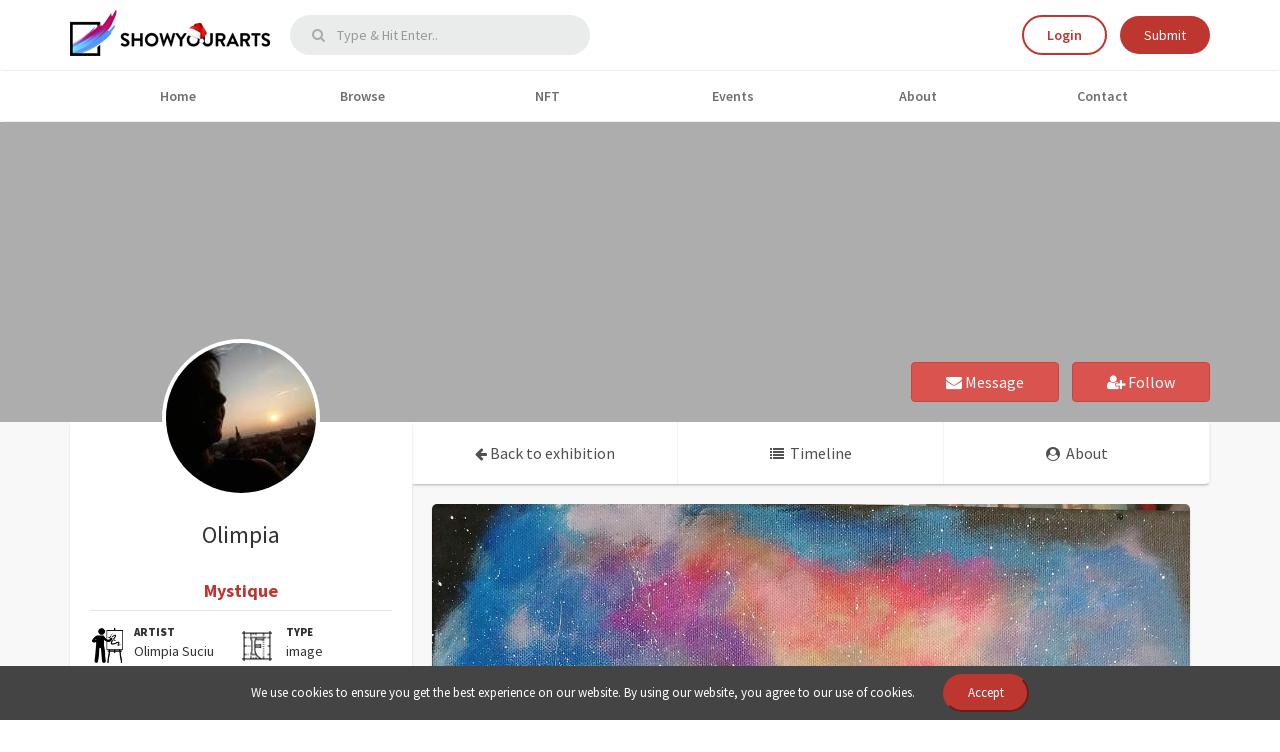

--- FILE ---
content_type: text/html; charset=UTF-8
request_url: https://www.showyourarts.com/Olimpia/gallery/Olimpia-gallery/gallery-item/Mystique/32159
body_size: 7688
content:
<!DOCTYPE html>
<html class="ls-top-navbar" lang="en-US" >
<head>
  <meta http-equiv="content-type" content="text/html; charset=utf-8" />	
  <title>Mystique by Olimpia</title>
    <meta property="og:title" content="Mystique by Olimpia">
     <meta property="og:description" content="Mystique">
     <meta property="og:type" content="website">
  <meta property="og:url" content="http://www.showyourarts.com/Olimpia/gallery/Olimpia-gallery/gallery-item/Mystique/32159">
  <meta property="og:image" content="http://www.showyourarts.com/media/gallery/9614/image/IMG_20210506_121835.jpg">
  <meta property="og:site_name" content="ShowYourArts">		
    <link href="https://fonts.googleapis.com/css?family=Source+Sans+Pro:300,300i,400,400i,600,600i,700,900" rel="stylesheet">
	<link rel="stylesheet" href="https://stackpath.bootstrapcdn.com/bootstrap/3.4.1/css/bootstrap.min.css" integrity="sha384-HSMxcRTRxnN+Bdg0JdbxYKrThecOKuH5zCYotlSAcp1+c8xmyTe9GYg1l9a69psu" crossorigin="anonymous"> 
    <link rel="stylesheet" href="/assets/site/css/font-awesome.min.css">
    <link rel="stylesheet" href="/assets/site/css/font-icons.min.css" type="text/css" />
    
        	<link rel="stylesheet" href="/assets/site/css/profile.css" />
        
    <link rel="stylesheet" href="/assets/site/css/common.css" />
    
    	<link rel="shortcut icon" href="/assets/site/images/favicon.png">
	<script type="text/javascript" src="/assets/main/js/jquery-3.5.1.min.js"></script>
	<script type="text/javascript" src="/assets/main/js/jquery-3.3.0-migrate.js"></script>       
	<script type="text/javascript" src="/assets/main/js/plugins.js"></script>
	         
	<meta name="viewport" content="width=device-width, height=device-height, initial-scale=1, maximum-scale=1" />
	<meta name="google-site-verification" content="4Ys-y17dL5pzrQ-PSEMfELdr6sLL8sPpRyzEXv4t4FI" />
  <meta name="google-site-verification" content="Y0khFPzJy8OiTU26y0D5PdCL2BsLyfKyjxe1FVJGbGw" />	
<meta name="p:domain_verify" content="51c698e1f6fde74f5c9e55cb9522740f"/>		
	<!--[if lt IE 9]>
		<script src="https://css3-mediaqueries-js.googlecode.com/svn/trunk/css3-mediaqueries.js"></script>
	<![endif]-->
	
<script>
  (function(i,s,o,g,r,a,m){i['GoogleAnalyticsObject']=r;i[r]=i[r]||function(){
  (i[r].q=i[r].q||[]).push(arguments)},i[r].l=1*new Date();a=s.createElement(o),
  m=s.getElementsByTagName(o)[0];a.async=1;a.src=g;m.parentNode.insertBefore(a,m)
  })(window,document,'script','//www.google-analytics.com/analytics.js','ga');
  ga('create', 'UA-58049905-1', 'auto');
  ga('require', 'linkid', 'linkid.js');
  ga('send', 'pageview');
</script>

<!-- Google tag (gtag.js) -->
<script async src="https://www.googletagmanager.com/gtag/js?id=G-B179QR1DP1"></script>
<script>
  window.dataLayer = window.dataLayer || [];
  function gtag(){dataLayer.push(arguments);}
  gtag('js', new Date());

  gtag('config', 'G-B179QR1DP1');
</script>

     
<!-- Piwik -->
    <script type="text/javascript">
    var _paq = _paq || [];
    /* tracker methods like "setCustomDimension" should be called before "trackPageView" */
    _paq.push(['trackPageView']);
    _paq.push(['enableLinkTracking']);
    (function() {
      var u="https://analytics.showyourarts.com/";
      _paq.push(['setTrackerUrl', u+'piwik.php']);
      _paq.push(['setSiteId', '1']);
      var d=document, g=d.createElement('script'), s=d.getElementsByTagName('script')[0];
      g.type='text/javascript'; g.async=true; g.defer=true; g.src=u+'piwik.js'; s.parentNode.insertBefore(g,s);
    })();
    </script>
    <!-- End Matomo Code -->
         
<script type="text/javascript"  src="/js/toolbox.js"></script>
     
<style>
.fb_iframe_widget span { height:26px!important;}    
</style>	

 
<script data-ad-client="ca-pub-5183010490817814" async src="https://pagead2.googlesyndication.com/pagead/js/adsbygoogle.js"></script>       
</head>
<body class="stretched no-transition">
<div id="fb-root"></div>
<script>(function(d, s, id) {
  var js, fjs = d.getElementsByTagName(s)[0];
  if (d.getElementById(id)) return;
  js = d.createElement(s); js.id = id;
  js.src = "//connect.facebook.net/en_US/sdk.js#xfbml=1&version=v2.3";
  fjs.parentNode.insertBefore(js, fjs);
}(document, 'script', 'facebook-jssdk'));</script>  
	
	<div class="clearfix">
	                                                              
    <style>
    .navbaricons{float:left!important;}
    .navbar-right{float:right!important;}
</style>
<div class="navbar navbar-main navbar-primary top-nav" role="navigation">
    <div class="container mobile-container">
        <div class="navbar-header" style="margin-left:0px;margin-right:0px">
            <!--<a class="navbar-brand" href="/"><img src="/assets/site/images/showyourarts-logo.png" alt="Showyourarts"></a>-->
            <a class="navbar-brand" href="/"><img src="/assets/site/images/logo-xmas.png" alt="Showyourarts"></a>
            <form action="/search/" method="get" autocomplete="off">
                <div class="input-group search-navigation hidden-xs" id="top-search">
                 <span class="input-group-btn">
                 <button class="btn btn-default" type="button"><i class="fa fa-search"></i></button>
                 </span>
                    <input type="text" name="q" class="form-control"  value="" placeholder="Type &amp; Hit Enter.." autofocus>
                </div>
            </form>

            <button type="button" class="navbar-toggle collapsed" data-toggle="collapse" data-target="#main-nav">
                <span class="sr-only">Toggle navigation</span>
                <span class="icon-bar"></span>
                <span class="icon-bar"></span>
                <span class="icon-bar"></span>
            </button>


                            <div class="navigation_buttons">
                    <a href="/login" class="btn btn-outline">Login</a>
                    <a href="/join" class="btn btn-main">Submit</a>
                </div>
            

        </div>
    </div>
</div>

<div class="navbar navbar-main navbar-primary sub-nav" role="navigation" style="min-height: 0px;">
    <div class="container mobile-container">

        <!-- Collect the nav links, forms, and other content for toggling -->
        <div class="collapse navbar-collapse" id="main-nav">
            <form action="/search/" method="get" autocomplete="off">
                <div class="seaarch_mobile">
                    <div class="input-group search-navigation">
                        <span class="input-group-btn">
                        <button class="btn btn-default" type="button"><i class="fa fa-search"></i></button>
                        </span>
                        <input type="text" name="q" value = "" class="form-control" placeholder="Search">
                    </div>
                </div>
            </form>
            <ul class="nav navbar-nav home-navbar">
                <li><a href="/" >Home </a></li>
                <li><a href="/browse/art" >Browse </a></li>
                <li><a href="/nft?referer=main" target="blank">NFT</a></li>                         
                <li><a href="/events" >Events </a></li>       
                <li class="mobile-none"><a href="/about" >About </a></li>
                <li><a href="/contact">Contact </a></li>
                            </ul>
        </div>
    </div>
</div>
     


						<section id="content" style="height:auto;background:#f8f8f8;">
            	<div class="profile_cover" style="background-image:url('/banner/11561/')">
                                                         
                                 
					<div class="container" style="position:relative; height:300px;">
				                            <span class="headerbutts">      
                                <a href="/messages/send/to/11561" class="btn btn-danger button_cover messagebutton" ><i class="fa fa-envelope"></i> Message</a>

								                                <a class="btn btn-danger button_cover messagebutton" href="/follow/f/u/11561">
                                  <i class="fa fa-user-plus"></i>
                                  Follow
                                  </a>
                                 						</span>
											</div>
				</div>
                										           <div class="container time-line-content individual-content" >
	
					<div class="left_part">
					<div class="profile_details">               
                                    <img src="/logos/11561/profile_150.jpg" alt=" image" class="profile_image">                  	<a class="fancybox" href="/logos/11561/profile.jpg" data-fancybox-group="profile" title=""></a>
                                                               
							 
							<a style="all:unset;cursor:pointer;" href="/Olimpia"><h3>Olimpia</h3></a>


				




 			
										
                            					<div class="section_timeline">							
                       <div class="section_type single_gallery"><strong>Mystique</strong>
                   		</div>
         <ul class="list-unstyled profile-about margin-none image-description">
                                <li class="padding-v-5">
                                
                                    <div class="row">
                                        <div class="col-sm-4"><strong><img src="/assets/site/images/artist_icon.png" width="35px"/></strong>
                                        </div>
                                        <div class="col-sm-8 pl-0 fs-14"><span class="label_image">Artist</span>Olimpia Suciu </div>
                                    </div>
                                </li>
                                <li class="padding-v-5">
                                    <div class="row">
                                        <div class="col-sm-4"><strong><img src="/assets/site/images/type_icon.png" width="30px"/></strong>
                                        </div>
                                        <div class="col-sm-8 pl-0 fs-14"><span class="label_image">Type</span>image</div>
                                    </div>
                                </li>
                                                                <li class="padding-v-5">
                                    <div class="row">
                                        <div class="col-sm-4"><img src="/assets/site/images/dimension_icon.png" width="30px" />
                                        </div>
                                        <div class="col-sm-8 pl-0 fs-14"><span class="label_image">Dimensions</span>55/38 cm</div>
                                    </div>
                                </li>
                                                                 
                            </ul>
                        </div>
                                                                        
                        <div class="section_type"></div>   
                        <div class="mobile-disable">
                          <h4><strong>Like & Favorite</strong></h4>                  
                        <h4><a onclick="like(32159);" title="Like" style="cursor:pointer;" class="like_click neutralliked" id="like_icon_32159">     
                		<i class="fa fa-heart" style="font-size: 27px;"></i></a>&nbsp;&nbsp;<i id="like_bubble_32159" class="section_type single_gallery">5</i>&nbsp;&nbsp;&nbsp;&nbsp;&nbsp;&nbsp;
                        <a onclick="favorite(32159)" title="favorite" style="cursor:pointer;" class="favorite neutral" id="favorite_icon_32159">
                        <i class="fa fa-star" style="font-size: 27px;"></i></a></h4>
             
                         </div>
               
               <div class="socialsizeuser"> 
                <h4><strong>Share Work On Social Media</strong></h4>            
                       
                <a title="" data-placement="top" data-toggle="tooltip" class="social-icon si-borderless si-facebook fb-share-button"  onclick='window.open ("http://www.facebook.com/sharer/sharer.php?u=/Olimpia/gallery/Olimpia gallery/gallery-item/Mystique/32159&title=Mystique", "popup", "width=500, height=700");' data-original-title="Facebook" target="blank">
                    <i class="icon-facebook"></i>
                    
                </a>
                <a title="" data-placement="top" data-toggle="tooltip" class="social-icon si-borderless si-twitter" onclick='window.open ("https://twitter.com/intent/tweet?text=Mystique http://www.showyourarts.com//Olimpia/gallery/Olimpia gallery/gallery-item/Mystique/32159", "popup", "width=500, height=700");' data-original-title="Twitter" data-dnt="true" target="blank">
                    <i class="icon-twitter"></i>
                      
                </a>                                                           
                <a title="" data-placement="top" data-toggle="tooltip" class="social-icon si-borderless si-gplus g-plus" onclick='window.open ("https://plus.google.com/share?url=/Olimpia/gallery/Olimpia gallery/gallery-item/Mystique/32159", "popup", "width=500, height=700");'  data-original-title="Google Plus" target="blank">
                    <i class="icon-gplus"></i>
                    
                </a>
                <a title="" data-placement="top" data-toggle="tooltip" class="social-icon si-borderless si-email3" href="mailto:?subject=Mystique&amp;body=Check out this image at http://www.showyourarts.com/Olimpia/gallery/Olimpia gallery/gallery-item/Mystique/32159" data-original-title="Email" target="blank">
                    <i class="icon-email3"></i>
                    
                </a>                 
          
        </div>  
                       
                        <br>
                    </div>
                                                           
                                                       
                        
         			                      <div class="profile_details">

                        <div class="section_timeline">
                            <div class="section_type">More from Olimpia</div>
                            <div class="timeline-added-images">
                             
          <a href="/Olimpia/gallery/Olimpia-gallery/gallery-item/Connection/32160"><img src="/media/gallery/9614/image/power_animal_120.jpg" alt="Connection" width="32%" height="75" style="margin-top:5px; padding:5px;"/></a>
        
          <a href="/Olimpia/gallery/Olimpia-gallery/gallery-item/Eye/32162"><img src="/media/gallery/9614/image/eye_120.jpg" alt="Eye" width="32%" height="75" style="margin-top:5px; padding:5px;"/></a>
        
          <a href="/Olimpia/gallery/Olimpia-gallery/gallery-item/Dancing/32161"><img src="/media/gallery/9614/image/girl_dancing_120.jpg" alt="Dancing" width="32%" height="75" style="margin-top:5px; padding:5px;"/></a>
       
                            </div>
                        </div>
                    </div> 
                                       
                    
       <!--            <div class="comments_pannel mobile-show">

                        <form method="post">
                            <input type="hidden" value="docomment" name="todo">
                            <div class="textarea2">
                                <textarea required="" rows="2" class="input-normal2" placeholder="Write a comment..." name="comment_text"></textarea>
                            </div>
                            <button class="btn btn-primary right2" type="submit">Submit Comment</button>
                        </form>
                    </div>
                    -->  
                </div>
			<div class="right_part">
            					<ul class="cover-nav">						
					 <li><a href="/Olimpia/gallery/Olimpia-gallery/9614"><i class="fa fa-arrow-left" aria-hidden="true"></i><span>Back to exhibition</span></a></li>
                     <!--<li><a href="/Olimpia"><i class="fa fa-image"></i> <span>Gallery</span></a></li>-->
                     <li><a href="/Olimpia"><i class="fa fa-list"></i> <span>Timeline</span></a></li>                     
                     <li><a href="/Olimpia/about" class="active-menu"><i class="fa fa-user-circle"></i> <span> About </span>   </a></li>
                    </ul>
                    
                    <div class="mobile_gallery_user" style="margin-bottom:0px;">                     
                                              <img src="/logos/11561/profile_150.jpg" alt=" image" class="">                                                             
                      <a style="all:unset;cursor:pointer;" href="/Olimpia"><h3>@Olimpia </h3></a>                      
                    </div>
  					<div class="mobile_gallery_user"  style="margin-bottom:0px;">                                                                               
                      <h3><span>Mystique</span></h3>                      
                    </div>
  
  <div class="single_image_container">
                        
                  <div class="single_image_content">
                <img src="/media/gallery/9614/image/IMG_20210506_121835.jpg" alt="image" class="img-responsive">                                                                                                         
          </div>
              
         

			<div style="float:right;" class="mobile-show">                                                                                                                         
	                    <h4><a onclick="like(32159);" title="Like" style="cursor:pointer;" class="like_click " id="like_iconm_32159">     
    			        <i class="fa fa-heart" style="font-size: 27px;"></i></a>5&nbsp;&nbsp;
                	    <a onclick="favorite(32159)" title="favorite" style="cursor:pointer;" class="favorite " id="favorite_iconm_32159">
                    	<i class="fa fa-star" style="font-size: 27px;"></i></a></h4>
            </div>
     <div class="comments_pannel">
      <form method="post">
          <input type="hidden" value="docomment" name="todo">
            <div class="textarea2">
                <textarea required="" rows="2" class="input-normal2" placeholder="Write a comment..." name="comment_text"></textarea>
            </div>             
            <button class="btn btn-primary right2" type="submit">Submit Comment</button>
            <input type="hidden" name="_token" value=9e8cdac1600b027456ecbef914b409d9e2759dca4198aea2aa7180c61ff4fb41>	</form>
       </div>
       <div id="comments">
                   </div>
                     	</div>
              </div>
            </div>
            <br>
            <br>
            <br>
            <br>
            <br>
        </section>









  

<script type="text/javascript">
    $("#demo").on("hide.bs.collapse", function(){
        $(".btn_desc").html('Show more');
    });
    $("#demo").on("show.bs.collapse", function(){
        $(".btn_desc").html('Show less');
    });
</script>
<script src="/assets/user/js/infinite-scroll.pkgd.js"></script> <!-- to verify should be only in ($this->page =="gallery" || $this->page == "community" || $this->page =="events" || $this->page =="myfeed")  -->
<script type="text/javascript" src="/assets/user/js/masonry.pkgd.js" ></script>

    <script type="text/javascript">
        $(window).load(function(){
            // Main content container
            var $container = $('.grid');

            function getPenPath() {
                var slug = ;
                var ct = this.loadCount;
                // var slug = nextPenSlugs[ this.loadCount ];
                if(ct < slug) {
                    return "/index/moregalleryitem/gid/"+9614                }
                return null;

            }

            var msnry = new Masonry( '.grid', {
                // Masonry options...
                itemSelector: '.item',
            });

            // init Infinite Scroll
            var infScroll = new InfiniteScroll( '.grid', {
                // Infinite Scroll options...
                path: getPenPath,
                append: '.item',
                outlayer: msnry,
                status: '.page-load-status',
                history: false,
            });
        });
    </script>

       
 <footer class="kilimanjaro_area">
            <!-- Top Footer Area Start -->
            <div class="foo_top_header_one section_padding_100_70">
               <div class="container">
                  <div class="row">
                     <div class="col-12 col-md-6 col-lg-3">
                        <div class="kilimanjaro_part">
                           <h5>About Us</h5>
                           <p>Showyourarts is a virtual platform that helps artists publish their art work for free using innovative tools.
                             Showyourarts lets you expose your arts via the Web, a virtual world platform and our mobile application. </p>
                             <p>It offers you a 3D virtual gallery that you can personnalize and allows you to display your art works through an intuitive interface.</p>
                        </div>
                     </div>

                      <div class="col-12 col-md-6 col-lg-3">
                          <div class="kilimanjaro_part">
                              <h5>Useful links</h5>
                              <ul class="kilimanjaro_links">
                                  <li><a href="https://blog.showyourarts.com/" target="blank"><i class="fa fa-angle-right" aria-hidden="true"></i>Blog</a></li>
                                  <li><a href="/events"><i class="fa fa-angle-right" aria-hidden="true"></i>Events</a></li>
                                  <li><a href="/contact"><i class="fa fa-angle-right" aria-hidden="true"></i>Contact us</a></li>
                                  <li><a href="/about"><i class="fa fa-angle-right" aria-hidden="true"></i>About</a></li>
                                  <li><a href="/login"><i class="fa fa-angle-right" aria-hidden="true"></i>Login</a></li>
                                  <li><a href="/terms"><i class="fa fa-angle-right" aria-hidden="true"></i>Terms and condition</a></li>
                                  <li><a href="/privacy"><i class="fa fa-angle-right" aria-hidden="true"></i>Privacy policy</a></li>
                              </ul>
                          </div>
                      </div>

                    <div class="col-12 col-md-6 col-lg-3">
                        <div class="kilimanjaro_part">
                           <h5>Filter Tags</h5>
                           <ul class=" kilimanjaro_widget">
                              <li><a href="/hashtag/art">Art</a></li>
                              <li><a href="/hashtag/acrylic">Acrylic</a></li>
                              <li><a href="/hashtag/nature">Nature</a></li>
                              <li><a href="/hashtag/oil">Oil</a></li>
                              <li><a href="/hashtag/nude">Nude</a></li>
                              <li><a href="/hashtag/lake">Lake</a></li>
                           </ul>
                        </div>
                     </div>

                     
                     
                       <div class="col-12 col-md-6 col-lg-3">
                           <div class="kilimanjaro_part">
                               <h5 style="margin-bottom:15px;">Subscribe to our newsletter</h5>
                                  <!-- Begin Mailchimp Signup Form -->
                                  <link href="//cdn-images.mailchimp.com/embedcode/classic-10_7_dtp.css" rel="stylesheet" type="text/css">
                                  <style type="text/css">
                                  	#mc_embed_signup{background:transparent; clear:left; font:14px; }
                                    #mc_embed_signup input[type=email]{color:#000;width:100%;}
                                    .newsbutton{background-color:transparent;margin-top:15px;border: 1px solid #333;border-radius: 6px;color: #888;display: inline-block;font-size: 13px;margin-bottom: 3px;padding: 7px 12px;}
                                  	#mc-embedded-subscribe, #mc_embed_signup div.response{margin-left:0px;width:100%;}
                                  </style>
                                  <div id="mc_embed_signup">
                                  <form action="https://showyourarts.us4.list-manage.com/subscribe/post?u=eb0be4cc9d355652914b95e72&amp;id=5184ca556c" method="post" id="mc-embedded-subscribe-form" name="mc-embedded-subscribe-form" class="validate" target="_blank" novalidate>
                                      <div id="mc_embed_signup_scroll">
                                  	
                                  <div class="mc-field-group">
                                  	<label for="mce-EMAIL">Email Address  <span class="asterisk">*</span>
                                  </label>
                                  	<input type="email" value="" name="EMAIL" class="required email" id="mce-EMAIL">
                                  </div>
                                  	<div id="mce-responses">
                                  		<div class="response" id="mce-error-response" style="display:none"></div>
                                  		<div class="response" id="mce-success-response" style="display:none"></div>
                                  	</div>    <!-- real people should not fill this in and expect good things - do not remove this or risk form bot signups-->
                                      <div style="position: absolute; left: -5000px;" aria-hidden="true"><input type="text" name="b_eb0be4cc9d355652914b95e72_5184ca556c" tabindex="-1" value=""></div>
                                          <div class="optionalParent">
                                              <div>
                                                  <input type="submit" value="Subscribe" name="subscribe" id="mc-embedded-subscribe" class="newsbutton">
                                              </div>
                                          </div>
                                      </div>
                                  </form>
                                  </div>
                                  <script type='text/javascript' src='//s3.amazonaws.com/downloads.mailchimp.com/js/mc-validate.js'></script><script type='text/javascript'>(function($) {window.fnames = new Array(); window.ftypes = new Array();fnames[0]='EMAIL';ftypes[0]='email';fnames[1]='FNAME';ftypes[1]='text';fnames[2]='LNAME';ftypes[2]='text';fnames[3]='ADDRESS';ftypes[3]='address';fnames[4]='PHONE';ftypes[4]='phone';fnames[5]='BIRTHDAY';ftypes[5]='birthday';}(jQuery));var $mcj = jQuery.noConflict(true);</script>
                                  <!--End mc_embed_signup-->
                           </div>
                           <div class="kilimanjaro_part">
                               <h5>Social Links</h5>
                               <ul class="kilimanjaro_social_links">
                                   <li><a href="https://www.facebook.com/showyourarts" target="_blank"><i class="fa fa-facebook" aria-hidden="true"></i> Facebook</a></li>
                                   <li><a href="https://www.twitter.com/showyourarts" target="_blank"><i class="fa fa-twitter" aria-hidden="true"></i> Twitter</a></li>
                                   <li><a href="https://www.instagram.com/showurarts/" target="_blank"><i class="fa fa-instagram" aria-hidden="true"></i> Intagram</a></li>
                                   <li><a href="https://www.linkedin.com/company/showyourarts-com" target="_blank"><i class="fa fa-linkedin" aria-hidden="true"></i> Linkedin</a></li>
                               </ul>
                           </div>
                        </div>
                     </div>
                  </div>
               </div>
            </div>                   
                     

<div class=" kilimanjaro_bottom_header_one section_padding_15 text-center">
               <div class="container">
                  <div class="row">
                     <div class="col-12">
                        <p>© All Rights Reserved by <a href="#">showyourarts.com</a>
                        <br> <a href="https://www.htsoftwares.com/" target="_blank">Developed by HTSoftwares.com</a>
                        </p>
                     </div>
                  </div>
               </div>
            <!--</div>-->
         </footer>
      </div>
      
    <div class="cookies-banner hidden">
           We use cookies to ensure you get the best experience on our website. By using our website, you agree to our use of cookies.
      <button>Accept</button>
    </div>        
      
<!--<div id="copyrights">
	<div class="container clearfix">
		<div class="col_half">
			Showyourarts.com | All rights reserved<br>
			<div class="copyright-links"><a href="/terms">Terms and condition</a> / <a href="/privacy">Privacy policy</a></div>
		</div>
		<div class="col_half col_last tright">
			<div class="fright clearfix">
       <a href="http://www.htsoftwares.com/" target="_blank">Developed by HTSoftwares.com</a> 
<a href="https://seal.beyondsecurity.com/vulnerability-scanner-verification/www.showyourarts.com" target="blank" rel="nofollow"><img src="https://seal.beyondsecurity.com/verification-images/www.showyourarts.com/vulnerability-scanner-2.gif" alt="Website Security Test" border="0" /></a>        
			</div>
		</div>
	</div>
</div><!-- #copyrights end -->
<!-- #footer end -->
<!-- #wrapper end -->




<div id="gotoTop" class="icon-angle-up"></div>    

 
<script>
$( function() {
	$('[data-toggle="tooltip"]').tooltip({container: 'body'});
	$('#primary-menu-trigger,#overlay-menu-close').click(function() {
		$( '#primary-menu > ul, #primary-menu > div > ul' ).toggleClass("show");
		return false;
	});
} );
</script>               
    
      
<script>

$('.top-search').click(function(e){
  if($('body').hasClass('top-search-open')){
    $('body').removeClass('top-search-open');
  }else {
    $('body').addClass('top-search-open');
    $('.search-input').focus();
  }
});
</script> 
    <script type="text/javascript" src="/assets/site/js/common.js"></script>
</body>
</html>        

--- FILE ---
content_type: text/html; charset=utf-8
request_url: https://www.google.com/recaptcha/api2/aframe
body_size: 268
content:
<!DOCTYPE HTML><html><head><meta http-equiv="content-type" content="text/html; charset=UTF-8"></head><body><script nonce="0FrBtRlpCoKbaUjIYMQ5ZQ">/** Anti-fraud and anti-abuse applications only. See google.com/recaptcha */ try{var clients={'sodar':'https://pagead2.googlesyndication.com/pagead/sodar?'};window.addEventListener("message",function(a){try{if(a.source===window.parent){var b=JSON.parse(a.data);var c=clients[b['id']];if(c){var d=document.createElement('img');d.src=c+b['params']+'&rc='+(localStorage.getItem("rc::a")?sessionStorage.getItem("rc::b"):"");window.document.body.appendChild(d);sessionStorage.setItem("rc::e",parseInt(sessionStorage.getItem("rc::e")||0)+1);localStorage.setItem("rc::h",'1768793848913');}}}catch(b){}});window.parent.postMessage("_grecaptcha_ready", "*");}catch(b){}</script></body></html>

--- FILE ---
content_type: text/css
request_url: https://www.showyourarts.com/assets/site/css/profile.css
body_size: 4598
content:
.profile_cover{
  min-height: 300px;
background-size: cover;
background-position: center center;

}


.profile_cover::before{
  content: '';
  position: absolute;
  width: 100%;
  background: rgba(0, 0, 0, 0.3);
  height: 300px;
}

.left_part{
    width: 30%;
}
.profile_details{
  margin-bottom: 20px;
  background: white;

  -webkit-box-shadow: 0px 2px 3px -1px rgba(0,0,0,0.3);
-moz-box-shadow: 0px 2px 3px -1px rgba(0,0,0,0.3);
box-shadow: 0px 2px 3px -1px rgba(0,0,0,0.3);
border-bottom-left-radius: 5px;
border-bottom-right-radius: 5px;
position: relative;
text-align: center;
min-width: 342px;

}

.profile_image{
  margin: 0 auto;
display: block;
border-radius: 50%;
position: absolute;
left: 0;
right: 0;
margin-top: -83px;
border: 4px solid white;
}

.profile_details h3{
  padding-top: 100px;
  margin-top: 0;
}

.headerbutts{
  z-index: 1000;
}

.event{
  position: relative;
}

.headerbutts{
  z-index: 1000;
position: absolute;
right: 15px;
bottom: 20px;
}
.button_cover{
  padding: 8px 34px !important;
    font-size: 16px;
    margin: 0 10px;
    margin-right: 0;
}
.button_cover:hover{
  color: white !important;
}
.cover-nav{
  width: 100%;
  -webkit-box-shadow: 0px 2px 3px -1px rgba(0,0,0,0.3);
-moz-box-shadow: 0px 2px 3px -1px rgba(0,0,0,0.3);
box-shadow: 0px 2px 3px -1px rgba(0,0,0,0.3);
background: white;
max-height:62px;
border-bottom-right-radius: 5px;
display: flex;

}

.time-line-content{
  display: flex;

}
.cover-nav li{
  display: inline-block;
  flex: 1;
    border-right: 1px solid #f3f3f3;
    text-align: center;
}
.cover-nav li a{
  padding: 20px 0;
  display: inline-block;
  color: #505050;
  font-size: 16px;

}
.cover-nav li:last-child a{
  border: 0;
}
.cover-nav li a i{
  padding-right: 3px;
  font-size: 14px;
}
.cover-nav li.active{
  color: #bf3529;
  background: white;
}
.cover-nav li.active a{
  color: #bf3529;

}
.cover-nav li:hover{
  background: #e8e8e8;
}
.cover-nav li.active:hover{
  background: #9a1e13;
}
.cover-nav li.active:hover a{
  color:#fff;
}
.portfolio-item{
  width: 31.5% !important;
}

.timeline-posts{
  padding-left: 20px;
  padding-top: 20px;
}

.number-like{
  margin-right: 20px !important;
}
.timeline-desc{
  display: flex;
}
.timeline-desc img{
  display: inline-block;
  border-radius: 50%;
  margin-right: 20px;
}
.desc_content{
  display: inline-block;
}


.panel-heading{
  background: white !important;
}
.desc_content h3{
  margin: 0;
  margin-bottom: 0px;
}
.desc_content span{
  font-size: 14px;
}

.section_timeline{
  text-align: left;
  padding: 20px;
}
.section_type{
  font-weight: 600;
color: black;
border-bottom: 1px solid #e4e4e4;
padding-bottom: 7px;
margin-bottom: 20px;
}
.section_timeline p{
  text-align: justify !important;
line-height: 19px !important;
}
.socialsize a{
  font-size: 24px;
  padding: 8px;
}

.socialsizeuser a{
	font-size: 24px;
  	padding: 8px;
	color: #000000;
} 

.event_button{
    position: absolute;
    bottom: 10px;
    left: 10px;
    background: white;
    color: #c13421;
    -webkit-box-shadow: 0px 2px 3px -1px rgba(0,0,0,0.9);
    -moz-box-shadow: 0px 2px 3px -1px rgba(0,0,0,0.9);
    box-shadow: 0px 2px 3px -1px rgba(0,0,0,0.9);
}
.show-all-event_button{
    position: absolute;
    bottom: 10px;
    right: 10px;
    background: white;
    color: #c13421;
    -webkit-box-shadow: 0px 2px 3px -1px rgba(0,0,0,0.9);
    -moz-box-shadow: 0px 2px 3px -1px rgba(0,0,0,0.9);
    box-shadow: 0px 2px 3px -1px rgba(0,0,0,0.9);
}
.event_button:hover, .show-all-event_button:hover{
  color: white !important;
}
.event .panel-heading{
  position: absolute;
width: 100%;
background: rgba(0, 0, 0, 0.75) !important;
border: 0;
color: white !important;
}
.panel-heading a{
  color: white !important;
}

.posts_list a{
  display: block;
}
.posts_list span{
  font-size: 12px;
}
.posts_list li{
  border-bottom: 1px solid #dedede;
  padding-bottom: 5px;
  margin-bottom: 5px;
}

.gallery_container .portfolio-item{
  width: auto !important;
}
.relative{
  position:relative;
}
.full-gallery{
  left: 0 !important;
  right: auto;
  top: -100px;
}

@media only screen and (max-width: 992px) {
  .container {
      width: 100% !important;
  }

}
@media only screen and (max-width: 768px) {

  .container {
      width: 100% !important;
  }

}


@media only screen and (max-width: 1199px) {

  .cover-nav li a i{
    display: none;
  }
  .profile_details{
    min-width: auto;
  }
}
@media only screen and (max-width: 950px) {


  .cover-nav li a{
    padding: 20px 10px;
  }
  .profile_details{
    min-width: auto;
  }
}

.profile-about a{
  /* These are technically the same, but use both */
 overflow-wrap: break-word;
 word-wrap: break-word;

 -ms-word-break: break-all;
 /* This is the dangerous one in WebKit, as it breaks things wherever */
 word-break: break-all;
 /* Instead use this non-standard one: */
 word-break: break-word;

 /* Adds a hyphen where the word breaks, if supported (No Blink) */
 -ms-hyphens: auto;
 -moz-hyphens: auto;
 -webkit-hyphens: auto;
 hyphens: auto;
}
.location_mobile{
  display: none;
  font-size: 16px;
}
.mobile_followers{
  display: none;
  padding-top: 10px;
  padding-bottom: 5px;
}
.mobile_followers span{
  display: inline-block;
  font-size: 16px;
  padding-left: 5px;
  padding-right: 5px;
  color:#bd362f !important;
}
.mobile_followers span a{
  color:#bd362f !important;
}
@media only screen and (max-width: 900px) {
  body .portfolio-desc p{
    display: none;
  }
  .comment_box{
    display: none;
  }

  .profile_image.full-gallery{
    margin-top: -91px !important;
left: 15px !important;
  }

    .gallery-timeline .portfolio-item {
    width: 31% !important;
}

  .cover-nav li a i{
    display: inline-block;
  }
  .cover-nav li a {
    padding: 17px 0px;
}
  .cover-nav{
    position: fixed;
z-index: 100000000;
bottom: 0;
border-top: 1px solid #b7b7b7;
width: 100%;
left: 0;
  }
  .cover-nav li a i{
    font-size: 22px;
    padding-right: 2px;
  }
  .mobile_followers{
    display: block;
  }
  .hide-mobile{
    display: none;
  }
  .desktop-location{
    display: none;
  }
  .location_mobile{
    display: block;
  }
  .profile_details h3{
    padding-top: 20px;
  }
  .profile_image{
    margin-top: -183px;
  }
.timeline-posts{
  padding-left: 0;
}
  .time-line-content{
    display: block;

  }
  .left_part{
    width: 100%;
  }
  .profile_image{
    right: auto;
  }
  .portfolio-item{
    width: 48% !important;
  }
}
@media only screen and (max-width: 768px) {
  .portfolio-item{
    width: 95% !important;
  }
.cover-nav{
  max-height: 100%;
}
.cover-nav li{
  display: block;
}
.cover-nav li a{
  width: 100%;
  border: 0;
  text-align: center;
  border-bottom: 1px solid #f3f3f3;
}
.cover-nav li:last-child a{
  border: 0;
}
}
@media only screen and (max-width: 690px) {
.cover-nav li a i{
  display: none;
}
}
@media only screen and (max-width: 500px) {
  .absolute_title{
    left: 0 !important;
  right: 0;
  width: 100%;
  display: inline-block;
  text-align: center !important;
  margin-top: -45px !important;
  font-size: 26px !important;
  }
  .profile_image.full-gallery{
    margin-top: -121px !important;
  }
  .cover-nav li a i{
    display: block;
  }
  .cover-nav li a span{
    display: none;
  }
  .profile_image{
    margin-top: -183px;
    left: 0;
    right: 0;

  }
.headerbutts{
  bottom: auto;
  top:20px;
}
.portfolio-item{
  width: 95% !important;
}
}


.absolute_title{
  position: absolute;
left: 200px;
margin-top: -114px;
color: white;
font-weight: 600;
font-size: 30px !important;
}

.section_timeline .nav-tabs li a{
  font-weight: 600;


}


.followers_tab{
  padding-bottom: 50px;
}
.followers_tab .follow_btn{
  margin-top: 15px;
}

.right_part{
  flex: 1;
}

.one_post{
  min-height: 200px;
    position: relative;
}
.post_content{
  padding: 10px;

}
.post_header{
  min-height: 80px;
  width: 100%;
  background: red;
  border-top-left-radius: 5px;
  border-top-right-radius: 5px;
  background: #e0e0e0;
  background-position: center center;
  background-size: cover;
}
.post_header::before {
    content: '';
    position: absolute;
    width: 100%;
    background: rgba(0, 0, 0, 0.7);
    min-height: 80px;
    border-top-left-radius: 5px;
    border-top-right-radius: 5px;
}
.one_post h1{

  font-size: 16px;
    color: black;
}
.one_post p{
line-height: 18px !important;
}

.one_post .view-post{
  background: #bd362e;
  z-index: 1000;
  padding: 4px;
  color: white;
  display: block;

  text-align: center;
  border-bottom-left-radius: 5px;
  border-bottom-right-radius: 5px;
}
.post_header{
  position: relative;
}
.post_header .profile_image{
  margin: 0 auto;
  display: block;
  border-radius: 50%;
  position: absolute;
  left: 11px;
  right: auto;
  margin-top: 40px;
  border: 4px solid white;
  width: 60px;
  height: 60px;
}
.post_time{
  font-size: 12px;
position: absolute;
right: 7px;
bottom: 3px;
color: white;
font-weight: 600;
}
.post_time i{
  margin-right: 5px;
}
.follow_btn:active{
  background: #bf3528 !important;
}
.follow_btn:focus{
  background: #bf3528 !important;
}
body .portfolio-desc p{
  font-size: 14px !important;
  line-height: 23px !important;
}

.dimension_price{
  display: flex;
  align-items: center;
  align-content: center;
  margin-top: 22px;
}
.dimension_price span{
  display: inline-block;
  flex: 1;
  margin-top: 0  !important;
  font-size: 18px;
}
.dimension_price img{
  display: inline-block !important;
  margin-right: 5px;
      vertical-align: bottom;
}





.item.hide{
	display: none !important;
}

.timeline.row{
	display: -webkit-box;
display: -ms-flexbox;
display: flex;
-webkit-box-align: end;
-ms-flex-align: end;
align-items: end;
flex-wrap: wrap;
}

.loading-items{
	text-align: center;
    margin: 0 auto;
    font-size: 23px;
    margin-bottom: 50px;
    margin-top: 50px;

}
.loading-items img{
	width: 46px;
margin-right: 20px;
vertical-align: middle;
margin-top: -4px;
}
.icon-list-block{
  display: flex;
  flex-wrap: wrap;
}
.icon-list-block li{
  padding: 5px 10px;
border-bottom: 1px solid #e8e8e8;
display: block;
width: 100%;
}
.event-cover{
  min-height: 300px;
width: 100%;
display: block;
position: relative;
background-position: center center;
background-size: cover;
background-color: white;
}
.event-headline{
  margin: 0;
padding: 10px;
font-size: 20px;
font-weight: 800;
margin-bottom: 20px;
}

.grid_posts .portfolio-item{
  width: 22.91% !important;
}

.one-follower{
  background: #f9f9f9;
  padding: 10px;
  border-radius: 5px;
  -webkit-box-shadow: 0px 2px 3px -1px rgba(0,0,0,0.51);
  -moz-box-shadow: 0px 2px 3px -1px rgba(0,0,0,0.51);
  box-shadow: 0px 2px 3px -1px rgba(0,0,0,0.51);
  position: relative;
  margin-bottom: 15px;
  min-height:60px;
}
.one-follower .entry-title{
  display: inline-block;
vertical-align: middle;
padding-left: 10px;
}
.one-follower .entry-title h4{
  margin-bottom: 0;
}
.one-follower .follow_btn{
  margin-top: 10px;
}
.followers_block{
  padding-bottom: 10px;
}


.pt-2{
  padding-top: 20px;
}
.pl-2{
    padding-left: 20px;
}

.icon-list-block li {
  padding: 12px 2px;
border-bottom: 1px solid #e8e8e8;
display: inline-block;
width: 50%;
font-size: 13px;
font-family: inherit;
font-weight: 400;
border-right: 1px solid #e8e8e8;
text-align: center;
}
.icon-list-block li:nth-child(2) {
border-right: 0;
}
.icon-list-block li:nth-child(4) {
border-right: 0;
}

.icon-list-block li i{
  font-size: 34px;
    padding-bottom: 10px;
    display: block;
    color: #bd362f;
    text-align: center;
}



.timeline-block .profile-icons a{
  width: 100%;
  border-radius: 0;
  position: absolute;
  left: 0;
  bottom: 0;
  border-bottom-left-radius: 5px;
  border-bottom-right-radius: 5px;
}
.timeline-block .profile-icons a:hover{
  color: white;
}

.gallery-timeline{
      margin-bottom: 200px !important;
}
.end-of-content{
  display: block;
width: 100%;
position: relative;
border-top: 1px solid #dedede;
text-align: center;
border-bottom: 1px solid #dedede;
padding: 10px;
font-weight: 600;
color: #b9b8b8;
}
@media only screen and (max-width: 768px) {
  .pm-0{
    padding-left: 0 !important;
  }
.grid_posts .portfolio-item{
  width: 48% !important;
}
}

@media only screen and (max-width: 600px) {
  .timeline-all-grid .portfolio-item{
    width: 95% !important;
  }
  .grid_posts .portfolio-item{
    width: 98% !important;
  }

}

.bigger_paragraph{
  font-size: 16px;
}


.post_header_time::before{
  background: none;
  min-height: 30px;
}
.post_header_time{
  background: none;
  min-height: 30px;
}

.post_header_time .post_time{
  color: black;
}
.one_post_modifie h1{
  margin-top: 0 !important;
  font-size: 20px;
}
.gallery-timeline .one_post_modifie{
  min-height: auto;
  width: 100% !important;
}

.postboxcontentinfo{
  font-size: 16px !important;
}






.user_avatar {
  width: 65px;
  height: 65px;
  display: inline-block;
  vertical-align: middle;
}
.user_avatar img {
  width: 100%;
  height: 100%;
  border-radius: 50%;
}

.comment_block {
  width: 100%;
  height: 100%;
  margin: 0 auto;
  padding: 10px;
}
.comment_block .create_new_comment {
  width: 100%;
  padding: 10px 0;
}
.comment_block .create_new_comment .input_comment {
  display: inline-block;
  vertical-align: middle;
  margin-left: 10px;
  width:85%;
}
.comment_block .create_new_comment .input_comment input[type="text"] {
  width: 100%;
  font-weight: 300;
  font-size: 1.3rem;
  padding: 10px;
  border: none;
  border-bottom: 2px solid #f2f2f2;
}
.comment_block .create_new_comment .input_comment input[type="text"]:focus {
  outline: none;
  border-bottom: 2px solid #e6e6e6;
}
.comment_block .new_comment {
  width: 100%;
  height: auto;
  padding: 20px 0;
  border-top: 1px solid #e6e6e6;
}
.comment_block .new_comment .user_comment_mod {
  list-style-type: none;
}
.comment_block .new_comment .comment_body {
  display: inline-block;
  vertical-align: middle;
  width:85%;
  min-height: 65px;
  margin-left: 10px;
  padding: 5px 10px;
  font-size: 14px;
  color: #555;
  background-color: #FFF;
  border-bottom: 2px solid #f2f2f2;
}
.comment_block .new_comment .comment_body .replied_to {
  margin: 5px 0px;
  background-color: #fafafa;
  border-bottom: 2px solid #f2f2f2;
  border-radius: 5px;
}
.comment_block .new_comment .comment_body .replied_to p {
  padding: 5px;
}
.comment_block .new_comment .comment_body .replied_to span {
  color: #6495ED;
  margin-right: 2px;
}
.comment_block .new_comment .comment_toolbar {
  width: 100%;
}
.comment_block .new_comment .comment_toolbar ul {
  list-style-type: none;
  padding-left: 75px;
  font-size: 0;
}
.comment_block .new_comment .comment_toolbar ul li {
  display: inline-block;
  padding: 5px;
  font-size: 12px;
  color: #d9d9d9;
}
.comment_block .new_comment .comment_toolbar ul li:hover {
  cursor: pointer;
}
.comment_block .new_comment .comment_toolbar .comment_details {
  display: inline-block;
  vertical-align: middle;
  width: 70%;
  text-align: left;
}
.comment_block .new_comment .comment_toolbar .comment_tools {
  display: inline-block;
  vertical-align: middle;
  width: 30%;
  text-align: right;
}
.comment_block .new_comment .comment_toolbar .comment_tools li:hover {
  color: #CCC;
}
.comment_block .new_comment .user:hover {
  color: #6495ED;
  text-decoration: underline;
}
.comment_block .new_comment .love:hover {
  color: #FF6347;
}


.post_profile_image{
  width: 60px;
  height: 60px;
  border-radius: 50%;
  display: inline-block;
  float: left;
  margin-left: 12px;
  margin-right: 100%;
  margin-bottom: 10px;
  margin-top: -20px;
  border: 4px solid white;
}
.gallery-timeline .one_post_modifie{
  margin-top: 10px;
  margin-bottom: 20px;
}

@media only screen and (max-width: 768px) {
.all-in-gallery .portfolio-desc{
  display: none !important;
}
.individual-content{
  margin-top: 20px;
  display: -webkit-box;
 display: -moz-box;
 display: -ms-flexbox;
 display: -webkit-flex;
 display: flex;
 -webkit-box-orient: vertical;
 -moz-box-orient: vertical;
 -webkit-flex-direction: column;
 -ms-flex-direction: column;
 flex-direction: column;
 /* optional */
 -webkit-box-align: start;
 -moz-box-align: start;
 -ms-flex-align: start;
 -webkit-align-items: flex-start;
 align-items: flex-start;

}
.individual-content .left_part{
  -webkit-box-ordinal-group: 2;
    -moz-box-ordinal-group: 2;
    -ms-flex-order: 2;
    -webkit-order: 2;
    order: 2;
}
.individual-content .profile_image{
  display: none;
}
.individual-cover{
  display: none;
}
}
@media only screen and (max-width: 900px) {
.all-in-gallery .portfolio-desc{
  display: none !important;
}
.right_part .single_image_container{
  padding: 0;
  padding-bottom: 40px;
}
.individual-content{
  margin-top: 20px;
  display: -webkit-box;
 display: -moz-box;
 display: -ms-flexbox;
 display: -webkit-flex;
 display: flex;
 -webkit-box-orient: vertical;
 -moz-box-orient: vertical;
 -webkit-flex-direction: column;
 -ms-flex-direction: column;
 flex-direction: column;
 /* optional */
 -webkit-box-align: start;
 -moz-box-align: start;
 -ms-flex-align: start;
 -webkit-align-items: flex-start;
 align-items: flex-start;

}
.individual-content .left_part{
  -webkit-box-ordinal-group: 2;
    -moz-box-ordinal-group: 2;
    -ms-flex-order: 2;
    -webkit-order: 2;
    order: 2;
}
.individual-content .right_part{
  width: 100%;
}
.individual-content .profile_image{
  display: none;
}
.individual-cover{
  display: none;
}
}
@media only screen and (max-width: 450px) {
.one-follower .follow_btn{
  display: block;
  float: none;
}
}


.single_gallery{
      color: #bd362f;
      font-size: 18px;
      text-align: center;
      word-wrap: break-word;
}
.image-description{
  font-size: 18px;
}


.image-description li{
  padding-top: 10px;
  padding-bottom: 10px;
  display: inline-block;
  vertical-align: top;
  width: 49%;
}

.label_image{
  display: block;
position: absolute;
top: -16px;
text-transform: uppercase;
font-weight: 800;
font-size: 11px;
}
.image-description li img{
  margin-top: -20px;
}

.single_image_content{
  width: 100%;
}
.single_image_container{
    padding: 20px;
}
.single_image_content{

  background: white;
-webkit-box-shadow: 0px 2px 3px -1px rgba(0,0,0,0.3);
-moz-box-shadow: 0px 2px 3px -1px rgba(0,0,0,0.3);
box-shadow: 0px 2px 3px -1px rgba(0,0,0,0.3);
border-radius: 5px;
overflow: hidden;
}
.single_image_content img{
  width: 100%;
}
.like_image {
  padding-top: 10px;
  padding-bottom: 20px;
  padding-left: 5px;
  text-align: right;
  padding-right: 0px;
}
.like_image i{
  font-size: 20px;
}
.like_image span{
  font-size: 20px;
}
.liked i{
  color: #bd362f;
}
.like_click.liked i {
    color: #f10c0c;
}
.like_click.neutralliked i {
    color: #424242;
}
.like_click.neutralliked i:hover {
    color: #bd362f;
}
.comments_pannel{
  text-align: right;
  margin-top: 20px;
  margin-bottom: 10px;
}

.comments_pannel textarea{
  width: 100%;
  min-height: 120px;
  -webkit-box-shadow: 0px 2px 3px -1px rgba(0,0,0,0.3);
    -moz-box-shadow: 0px 2px 3px -1px rgba(0,0,0,0.3);
    box-shadow: 0px 2px 3px -1px rgba(0,0,0,0.3);
    border-radius: 5px;
    border: 0;
    padding: 20px 10px;
    border: 1px solid #eaeaea;
margin-bottom: 20px;
}

.comments_line{
  font-size: 12px;
  margin-top: 15px;
  display: block;
}
.portfolio-desc .comments_line span{
  color: #bf3528;
  cursor: pointer;
      text-decoration: underline !important;
      display: inline-block;
}
.portfolio-desc .comments_line span:hover{
  color: #bf3528;
  cursor: pointer !important;
      text-decoration: underline !important;
}


.back_button{
  background: #bd362f;
color: white;
padding: 10px 20px;
border-radius: 5px;
margin-top: -17px;
position: relative;
display: inline-block;
}
.back_button i{
  padding-right: 10px;
}

.back_button:hover{
  color: white;
  opacity: 0.9;
}
.mobile-show{
display: none;
}
.mobile_gallery_user{
  display: none;
  word-wrap: break-word;
}

@media only screen and (max-width: 768px) {
  .mobile_gallery_user{
    display: flex;
    align-content: center;
    align-items: center;
    background: white;
    padding: 6px;
    margin-bottom: 17px;   
    word-wrap: break-word; 
  }
  .mobile_gallery_user img{
  display: inline-block;
  width: 40px;
  border-radius: 50%;
  margin-right: 10px;
  flex: none;
  }
  .mobile_gallery_user h3{
    display: inline-block;
    font-size: 18px;
    margin: 0;
    word-wrap: break-word;
      overflow-wrap: break-word;
  word-wrap: break-word;
  word-break: break-all;
  word-break: break-word;
  hyphens: auto;
  }
  .mobile_gallery_user h3 span{
  	color: #bd362f;
  }
  .mobile_gallery_user h3 span{
    display: inline-block;
    font-size: 18px;
    margin: 0;
    color: #bd362f;
    word-wrap: break-word;
  }
  .mobile-show{
    display: block;
  }
  .mobile-disable{
    display: none;

  }
.image-description{
  text-align: center;
}
.label_image{
  top:0;
  position: relative;
}
}
.pl-0{
  padding-left: 0;
}
.fs-14{
  font-size: 14px;
}

.section_timeline .tags li{
  display: inline-block;
padding: 1px 16px;
background: #b3b3b3;
color: white !important;
border: 0 !important;
margin-bottom: 5px;
}
.section_timeline .tags li a{
  color: white;

}

.timeline-added-images a img{
  width: 32%;
  padding: 5px;
}

.favorite.selected {
    color: #FFC107 !important;
}
.favorite.neutral {
    color: #a9a2a2 !important;
}
.favorite.neutral:hover {
    color: #FFC107 !important;
}
ul.comments {
    list-style: none;
    padding: 0;
    border-top: 1px solid #e2e9e6;
    margin-bottom: 0;
}
ul.comments li.media {
    overflow: visible;
    margin-top: 0;
}
ul.comments li {
    border-bottom: 2px solid #f5f5f5;
    background: #fff;
    padding: 5px;
}
ul.comments li ol {
    padding-left: 5px;	
}
ul.comments li ol li {
    border-bottom: none;
    padding-left: 5px;
}
.post-comments .comment-container {
    display: table;
    margin: 0 0 5px;
    width: 100%;
}
.post-comments .comment-container .avatar, .post-comments .comment-container .content {
    display: table-cell;
    vertical-align: top;
}
.post-comments .comment-container .content {
    padding-left: 8px;
    padding-right: 8px;
    width: 99%;
}
.post-comments .comment-container .content .comment-meta {
    float: left;
    margin-right: 10px;
}
.comment-meta {
    color: #a2a2ab;
    display: inline-block;
    font-family: "Roboto Condensed","Helvetica Neue",Helvetica,Arial,sans-serif;
    font-size: 13px;
    line-height: 13px;
    overflow: visible !important;
    white-space: nowrap;
}
.post-comments .comment-container .content .comment {
    background-color: #f2f2f2;
    border: 1px solid #f2f2f2;
    border-radius: 4px;
    clear: both;
    display: block;
    padding: 1px 5px;
    position: relative;
}


--- FILE ---
content_type: text/css
request_url: https://www.showyourarts.com/assets/site/css/common.css
body_size: 4210
content:
html body{font-family: 'Source Sans Pro', sans-serif !important;}
/*********footer*******************/
.kilimanjaro_area {
    position: relative;
    z-index: 1;
	}
	.foo_top_header_one {
    background-color: #15151e;
    color: #fff;
}
.section_padding_100_70 {
  padding-top: 73px;
padding-bottom: 26px;
}
.foo_top_header_one {
    color: #fff;
}.kilimanjaro_part {
    margin-bottom: 30px;
}
.foo_top_header_one .kilimanjaro_part > h5 {
    color: #fff;
}
.kilimanjaro_part h5 {
    margin-bottom: 30px;
}
.kilimanjaro_single_contact_info > p, .kilimanjaro_single_contact_info > h5, .kilimanjaro_blog_area > a, .foo_top_header_one .kilimanjaro_part > p {
    color: rgba(255,255,255,.5);
}
p, ul li {
    font-weight: 300;
}
ul {
    margin: 0;
    padding: 0;
}
.kilimanjaro_bottom_header_one {
    background-color: #111;
}
.section_padding_15 {
    padding: 15px 0;
}
.kilimanjaro_bottom_header_one p {
    color: #fff;
    margin: 0;
}
p, ul li {
    font-weight: 300;
}
.kilimanjaro_bottom_header_one a {
    color: inherit;
    font-size: 14px;
}
a, h3, h4, h5 {
    font-weight: 400;
}
.m-top-15 {
    margin-top: 15px;
}
ul {
    margin: 0;
    padding: 0;
}

.kilimanjaro_widget > li {
    display: inline-block;
}
p, ul li {
    font-weight: 300;
}
ul li {
    list-style: outside none none;
}
.kilimanjaro_widget a {
    border: 1px solid #333;
    border-radius: 6px;
    color: #888;
    display: inline-block;
    font-size: 13px;
    margin-bottom: 4px;
    padding: 7px 12px;
}
ul {
    margin: 0;
    padding: 0;
}
.kilimanjaro_links a {
    border-bottom: 1px solid #333;
    color: rgba(255,255,255,.5);
    display: block;
    font-size: 13px;
    margin-bottom: 5px;
    padding-bottom: 10px;
}
.kilimanjaro_links a {
    color: rgba(255,255,255,.5);
    font-size: 13px;
}
.foo_top_header_one .kilimanjaro_part > h5 {
    color: #fff;
}
.kilimanjaro_part h5 {
    margin-bottom: 30px;
}
.kilimanjaro_social_links > li {
    display: inline-block;
}
p, ul li {
    font-weight: 500;
}
.kilimanjaro_social_links a {
    border: 1px solid #333;
    border-radius: 6px;
    color: #888;
    display: inline-block;
    font-size: 13px;
    margin-bottom: 3px;
    padding: 7px 12px;
}
.kilimanjaro_blog_area .kilimanjaro_date {
    color: #656565;
    font-size: 13px;
    margin-bottom: 5px;
}
.kilimanjaro_blog_area > p {
    color: rgba(255,255,255,.5);
    line-height: 1.3;
    margin-bottom: 0;
}
.kilimanjaro_works > a {
    display: inline-block;
    float: left;
    position: relative;
    width: 33.33333333%;
    z-index: 1;
    padding-right: 10px;
}
.kilimanjaro_thumb {
    left: 0;
    position: absolute;
    top: 0;
    width: 75px;
}
.kilimanjaro_links a i {
    padding-right: 10px;
}
  /* :: 18.0 Footer Area CSS */
.kilimanjaro_blog_area {
    border-bottom: 1px solid #333;
    margin-bottom: 15px;
    padding: 0 0 15px 90px;
    position: relative;
    z-index: 1;
}
.kilimanjaro_links a {
    border-bottom: 1px solid #333;
    color: rgba(255,255,255,.5);
    display: block;
    font-size: 13px;
    margin-bottom: 5px;
    padding-bottom: 10px;
}
.seaarch_mobile{
  display: none;
}   
.nodesktop{display:none;}
/*@media only screen and (max-width: 1200px) {
//  .navbar-primary .navbar-nav>li>a{
//    min-width: auto;
//}
}*/
@media only screen and (max-width: 768px) {
  .seaarch_mobile{
    display: inline-block;
    margin-left: 20px;
  margin-top: 5px;
}
.nodesktop{display:inline;}
.seaarch_mobile .input-group.search-navigation{
  max-width: 200px;
}
  .navigation_buttons {
    margin-top: 6px;
}
  .sub-nav .navbar-nav{
    display: block;
  }
  .sub-nav #main-nav {
    text-align: center;
    border-top: 1px solid #edefee;
    padding: 0;
}
.sub-nav .nav>li {
    flex: 1;
    border-bottom: 1px solid #edefee;
}
}

footer img {
    vertical-align: middle;
    width: 100% !important;
}

.home-navbar li a{
	font-weight: 200 !important;
}

.navbar-brand {
    padding: 0 15px !important;
}

	@media only screen and (max-width: 991px) {
	  .mobile-container{
	  	width: 100% !important;

	  }

	}
	@media only screen and (max-width: 767px) {

	  .mobile-container{
	  	width: 100% !important;
	  }
		.navbar-brand {
    padding: 5px 15px !important;
}
	}
	@media only screen and (max-width: 400px) {
		.navbar-brand{
			padding-left: 7px !important;
		}
		.navbar-brand img{
			width: 80%;
		}
}
a:hover{
	text-decoration: none !important;
}
a:focus{
	text-decoration: none !important;
}
a:active{
	text-decoration: none !important;
}

.navbar-toggle {
	margin-left: 10px;
	margin-right: 5px;
  //  margin-top: 15px!important;

}
.navbar-toggle.collapsed{
	    background-color: #bd362f !important;
			color: white !important;
}
.navbar-toggle.collapsed:hover{
	    background-color: #bd362f !important;
			color: white !important;
}
.navbar-toggle.collapsed .icon-bar{
	background-color: white !important;
}
.navbar-toggle.collapsed:hover .icon-bar{
	background-color: white !important;
}

@media only screen and (max-width: 350px) {
  .seaarch_mobile .input-group.search-navigation {
    max-width: 154px !important;
}
.navbar-toggle{
	margin-right: 6px !important;
}
.navbar-brand img {
    width: 80%;
}
}
@media (max-width: 767px) and (max-height: 385px) {
	.nav>li {
	    position: relative;
	    display: inline-block;
	    /*width: 32%;*/
	    text-align: center;
	}
}

@media (min-width: 992px) and (max-width: 1199px) {
	#wrapper {
		width: 1000px;
	}
}
@media (max-width: 991px) {
	#wrapper {
		width: 100%;
		margin: 0;
		box-shadow: none;
	}
}
@media (max-width: 767px) {
	body {
		padding: 0 !important;
	}
	#wrapper {
		width: 100% !important;
	}
	h3 {font-size: 20px;}
	h4 {font-size: 16px;}
	#gotoTop {display: none !important;}
}
@media (min-width: 480px) and (max-width: 767px) {
	.container {
		width: 470px !important;
	}
}
@media (max-width: 479px) {
	.container {
		width: 100% !important;
	}
}

@media only screen and (-webkit-min-device-pixel-ratio: 2),only screen and ( min--moz-device-pixel-ratio: 2),only screen and ( -o-min-device-pixel-ratio: 2/1),only screen and ( min-device-pixel-ratio: 2),only screen and ( min-resolution: 192dpi),only screen and ( min-resolution: 2dppx) {
}
@media only screen and (-webkit-min-device-pixel-ratio: 2) and (max-width: 991px),only screen and ( min--moz-device-pixel-ratio: 2) and (max-width: 991px),only screen and ( -o-min-device-pixel-ratio: 2/1) and (max-width: 991px),only screen and ( min-device-pixel-ratio: 2) and (max-width: 991px),only screen and ( min-resolution: 192dpi) and (max-width: 991px),only screen and ( min-resolution: 2dppx) and (max-width: 991px) {
}

.navbar-nav > li > a {
  padding: 0 15px;
  height: 50px;
  line-height: 50px;
}
.navbar-nav > li > a:focus, .navbar-nav > li > a:hover {background-color: transparent;}
.navbar-brand {
  position: relative;
  height: 50px;
  line-height: 50px;
  padding: 0 15px;
  font-size: 18px;
  font-weight: 700;
}
.navbar-brand:hover {
  text-decoration: none;
}
.navbar-primary {
  background-color: #424242;
  border-color: #424242;
}
.navbar-primary .navbar-brand {
  color: #ffffff;
}
.navbar-primary .navbar-nav > li > a {
  color: #ffffff;
  font-weight: 500;
}
.navbar-primary .navbar-nav > li > a:focus,
.navbar-primary .navbar-nav > li > a:hover {
  background-color: #22958b;
}
.navbar-primary .navbar-toggle {
  background-color: #bd362f;
}
.navbar-primary .navbar-toggle:hover,
.navbar-primary .navbar-toggle:focus {
  background-color: #fff;
}
.navbar-primary .navbar-toggle:hover .icon-bar,
.navbar-primary .navbar-toggle:focus .icon-bar {
  background-color: #bd362f;
}
.navbar-primary .navbar-toggle .icon-bar {
  background-color: #83e3da;
}
.navbar-primary .btn-default {
  color: #ffffff;
  background-color: #424242;
  border-color: #bd362f;
}
.navbar-primary .btn-default:hover,
.navbar-primary .btn-default:focus,
.navbar-primary .btn-default:active {
  color: #ffffff;
  background-color: #1c7d74;
  border-color: #13534d;
}
.navbar-primary .btn-default:active {
  background-image: none;
}

.navbar-primary{
  background: white !important;
  border: 0 !important;
  margin-bottom: 0;
  border-bottom: 1px solid #edefee !important;
}
.navbar-primary .navbar-nav>li>a {
  color: #6f6f6f;
  font-weight: 600 !important;
  min-width: 123px;
  text-align: center;

  }
  .navbar-primary .navbar-nav>li>a:hover{
    background: white !important;
    color: #bd362f !important;
  }
  .navbar-primary .navbar-nav>li>a:focus{
    background: white !important;
    color: #bd362f !important;
  }
  .navbar-primary .navbar-nav>li>a:active{
    background: white !important;
    color: #bd362f !important;
  }
.top-nav{
  padding-top: 10px;
  padding-bottom: 10px;
}

.container-banner{
background: #ffffff;
min-height: 435px;
display: -webkit-box;
display: -ms-flexbox;
display: flex !important;
-webkit-box-align: center;
-ms-flex-align: center;
align-items: center;
background-size: cover;
background-position: top;
-webkit-box-shadow: inset 0px -12px 23px -9px rgba(0,0,0,0.10);
-moz-box-shadow: inset 0px -12px 23px -9px rgba(0,0,0,0.10);
box-shadow: inset 0px -12px 23px -9px rgba(0,0,0,0.10);
}
.container-banner h3{
  font-size: 76px;
      font-weight: 600;
      color: #313131;
      text-shadow: -1px 0px 11px rgba(0, 0, 0, 0.16);
  }
.white{color:#fff!important;}  
.container-banner h4{font-size: 28px;font-weight: 500;}
.container-banner span{
  font-size: 14px;
  letter-spacing: 2px;
  color: rgba(0, 0, 0, 0.5);
  font-weight: 600;
  margin-top: 22px;
  display: block;
}

.container-banner .btn-outline{
  background: #010101;
  margin-top: 17px;
  border-radius: 5px;
  color: #ffffff !important;
  border-color: #040404;
  font-size: 14px;
  font-weight: 700;
}


@media only screen and (min-width: 1100px) and (max-width: 1400px) {
  .container-banner{
  min-height: 285px;
  }
  .container-banner h3{
    font-size: 50px;
    }

}


.search-navigation{
  width: 300px;
  margin-top: 5px;
}

.navbar-brand{
  margin-right: 5px;
}

.search-navigation .form-control{
  background: #e9eceb;
      box-shadow: none;
      border: 0;
      padding: 20px;
      border-top-right-radius: 20px;
      border-bottom-right-radius: 20px;
      padding-left: 10px;
}
.search-navigation .input-group-btn .btn.btn-default{
  background: #e9eceb;
box-shadow: none;
border: 0;
padding: 10px 22px;
border-top-left-radius: 20px;
border-bottom-left-radius: 20px;
color: #a7acaa;
padding-right: 3px;
}

.navbar-header{width: 100%;}

.navigation_buttons{
  display: inline-block;
  float: right;
  vertical-align: top;
  margin-top: -40px;
}
.btn-main{
  background: #bd362f;
color: white;
border-radius: 20px;
padding: 8px 23px;
font-weight: 500;
}

.btn-main:hover{
  color: white !important;
}
.btn-outline{
  background: white;
  color: #bd362f !important;
  border: 2px solid #bd362f;

  border-radius: 20px;
  padding: 8px 23px;
  font-weight: 600;

}

.navigation_buttons .btn-outline{margin-right: 10px;}
.sub-nav .navbar-nav {margin: 0 auto !important;float: none !important;display: flex;}
.sub-nav #main-nav{text-align: center;}
.sub-nav .nav>li{flex: 1;}

.navbar-primary{
  background: white !important;
  border: 0 !important;
  margin-bottom: 0;
  border-bottom: 1px solid #edefee !important;
}
.navbar-primary .navbar-nav>li>a {
  color: #6f6f6f;
  font-weight: 600 !important;
  min-width: 123px;
  text-align: center;

  }
  .navbar-primary .navbar-nav>li>a:hover{
    background: white !important;
    color: #bd362f !important;
  }
  .navbar-primary .navbar-nav>li>a:focus{
    background: white !important;
    color: #bd362f !important;
  }
  .navbar-primary .navbar-nav>li>a:active{
    background: white !important;
    color: #bd362f !important;
  }
.top-nav{
  padding-top: 10px;
  padding-bottom: 10px;
}

.search-navigation{
  width: 300px;
  margin-top: 5px;
}

.navbar-brand{margin-right: 5px;}
.search-navigation .form-control{
  background: #e9eceb;
      box-shadow: none;
      border: 0;
      padding: 20px;
      border-top-right-radius: 20px;
      border-bottom-right-radius: 20px;
      padding-left: 10px;
}
.search-navigation .input-group-btn .btn.btn-default{
  background: #e9eceb;
box-shadow: none;
border: 0;
padding: 10px 22px;
border-top-left-radius: 20px;
border-bottom-left-radius: 20px;
color: #a7acaa;
padding-right: 3px;
}

.navbar-header{width: 100%;}
.navigation_buttons{
  display: inline-block;
  float: right;
  vertical-align: top;
  margin-top: -40px;
}

.sub-nav .navbar-nav {
    margin: 0 auto !important;
    float: none !important;
    display: flex;
}
.sub-nav #main-nav{text-align: center;}
.sub-nav .nav>li{flex: 1;}

  /* :: 18.0 Footer Area CSS */
.seaarch_mobile{display: none;}
.mobilead{display:none;}
/*@media only screen and (max-width: 1200px) {
  .navbar-primary .navbar-nav>li>a{
    min-width: auto;
}
}*/
@media only screen and (max-width: 768px) {
  .container-banner h3{
    font-size: 46px;

    }

.container-banner{
min-height: 335px; 
}    
.mobilead{display:inline;}

/*  .container-banner h4{
    font-size: 18px;
  font-weight: 300;
  }*/

  .navbar-nav .dropdown-menu>li>a, .navbar-nav .dropdown-menu>li>a:focus {
      font-weight: 400 !important;
      padding: 16px 14px !important;
      border: 1px solid #efefef !important;
      box-shadow: none !important;
  }
  .logined_user{
 margin-top:0 !important;
  }
  .logined_user .nav.navbar-nav{
    margin: 0;
  }
  .seaarch_mobile{
    display: inline-block;
    margin-left: 20px;
  margin-top: 5px;
}
.seaarch_mobile .input-group.search-navigation{
  max-width: 200px;
}
  .navigation_buttons {
    margin-top: 6px;
}
  .sub-nav .navbar-nav{
    display: block;
  }
  .sub-nav #main-nav {
    text-align: center;
    border-top: 1px solid #edefee;
    padding: 0;
}
.sub-nav .nav>li {
    flex: 1;
    border-bottom: 1px solid #edefee;
}
}

.logined_user{
  margin-top: -46px;
}
.logined_user .bedge{
  color: white;
}

.bedge{
	background: #428bca;
	position: absolute;
	left: 46px;
	padding: 0px;
	
	line-height: 20px;
	width: 20px;
	text-align: center;
	border-radius: 50%;
	font-size: 11px;
	font-weight: 600;
}

.navbar-nav>li>a.dropdown-toggle img {
    margin-right: 10px;
}
.caret {
    display: inline-block;
    width: 0;
    height: 0;
    margin-left: 2px;
    vertical-align: middle;
    border-top: 4px solid;
    border-right: 4px solid transparent;
    border-left: 4px solid transparent;
}

.arrow_down{
  vertical-align: middle;
margin-left: 4px;
}

.dropdown{
	z-index: 1001;
}
.navbar-nav .dropdown-menu>li>a, .navbar-nav .dropdown-menu>li>a:focus {
    font-weight: 400;
    padding: 16px 14px;
    border-top: 1px solid #efefef;
    box-shadow: none !important;
}
.navbar-nav .dropdown-menu>li>a i{
  margin-right: 5px;
}


/* Slider */
.slick-slider
{
    position: relative;

    display: block;
    box-sizing: border-box;

    -webkit-user-select: none;
       -moz-user-select: none;
        -ms-user-select: none;
            user-select: none;

    -webkit-touch-callout: none;
    -khtml-user-select: none;
    -ms-touch-action: pan-y;
        touch-action: pan-y;
    -webkit-tap-highlight-color: transparent;
}

.slick-list
{
    position: relative;

    display: block;
    overflow: hidden;

    margin: 0;
    padding: 0;
}
.slick-list:focus
{
    outline: none;
}
.slick-list.dragging
{
    cursor: pointer;
    cursor: hand;
}

.slick-slider .slick-track,
.slick-slider .slick-list
{
    -webkit-transform: translate3d(0, 0, 0);
       -moz-transform: translate3d(0, 0, 0);
        -ms-transform: translate3d(0, 0, 0);
         -o-transform: translate3d(0, 0, 0);
            transform: translate3d(0, 0, 0);
}

.slick-track
{
    position: relative;
    top: 0;
    left: 0;

    display: block;
    margin-left: auto;
    margin-right: auto;
}
.slick-track:before,
.slick-track:after
{
    display: table;

    content: '';
}
.slick-track:after
{
    clear: both;
}
.slick-loading .slick-track
{
    visibility: hidden;
}

.slick-slide
{
    display: none;
    float: left;

    height: 100%;

}
[dir='rtl'] .slick-slide
{
    float: right;
}
.slick-slide img
{
    display: block;
}
.slick-slide.slick-loading img
{
    display: none;
}
.slick-slide.dragging img
{
    pointer-events: none;
}
.slick-initialized .slick-slide
{
    display: block;
}
.slick-loading .slick-slide
{
    visibility: hidden;
}
.slick-vertical .slick-slide
{
    display: block;

    height: auto;

    border: 1px solid transparent;
}
.slick-arrow.slick-hidden {
    display: none;
}

@charset "UTF-8";
/* Slider */
.slick-loading .slick-list
{
    background: #fff url('../images/ajax-loader.gif') center center no-repeat;
}

/* Icons */
@font-face
{
    font-family: 'slick';
    font-weight: normal;
    font-style: normal;

    src: url('../fonts/slick.eot');
    src: url('../fonts/slick.eot?#iefix') format('embedded-opentype'), url('../fonts/slick.woff') format('woff'), url('../fonts/slick.ttf') format('truetype'), url('../fonts/slick.svg#slick') format('svg');
}
/* Arrows */
.slick-prev,
.slick-next
{
  z-index: 100;
    font-size: 0;
    line-height: 0;

    position: absolute;
    top: 50%;

    display: block;

    width: 20px;
    height: 20px;
    padding: 0;
    -webkit-transform: translate(0, -50%);
    -ms-transform: translate(0, -50%);
    transform: translate(0, -50%);

    cursor: pointer;

    color: transparent;
    border: none;
    outline: none;
    background: transparent;
}
.slick-prev:hover,
.slick-prev:focus,
.slick-next:hover,
.slick-next:focus
{
    color: transparent;
    outline: none;
    background: transparent;
}
.slick-prev:hover:before,
.slick-prev:focus:before,
.slick-next:hover:before,
.slick-next:focus:before
{
    opacity: 1;
}
.slick-prev.slick-disabled:before,
.slick-next.slick-disabled:before
{
    opacity: .25;
}

.slick-prev:before,
.slick-next:before
{
    font-family: 'slick';
    font-size: 36px;
    line-height: 1;

    opacity: .75;
    color: rgba(0, 0, 0, 0.4);

    -webkit-font-smoothing: antialiased;
    -moz-osx-font-smoothing: grayscale;
}

.slick-prev
{
    left: 25px;
}
[dir='rtl'] .slick-prev
{
    right: 25px;
    left: auto;
}
.slick-prev:before
{
    content: '←';
}
[dir='rtl'] .slick-prev:before
{
    content: '→';
}

.slick-next
{
    right: 25px;
}
[dir='rtl'] .slick-next
{
    right: auto;
    left: 25px;
}
.slick-next:before
{
    content: '→';
}
[dir='rtl'] .slick-next:before
{
    content: '←';
}

/* Dots */
.slick-dotted.slick-slider
{
    margin-bottom: 30px;
}

.slick-dots
{
    position: absolute;
    bottom: -25px;

    display: block;

    width: 100%;
    padding: 0;
    margin: 0;

    list-style: none;

    text-align: center;
}
.slick-dots li
{
    position: relative;

    display: inline-block;

    width: 20px;
    height: 20px;
    margin: 0 5px;
    padding: 0;

    cursor: pointer;
}
.slick-dots li button
{
    font-size: 0;
    line-height: 0;

    display: block;

    width: 20px;
    height: 20px;
    padding: 5px;

    cursor: pointer;

    color: transparent;
    border: 0;
    outline: none;
    background: transparent;
}
.slick-dots li button:hover,
.slick-dots li button:focus
{
    outline: none;
}
.slick-dots li button:hover:before,
.slick-dots li button:focus:before
{
    opacity: 1;
}
.slick-dots li button:before
{
    font-family: 'slick';
    font-size: 6px;
    line-height: 20px;

    position: absolute;
    top: 0;
    left: 0;

    width: 20px;
    height: 20px;

    content: '•';
    text-align: center;

    opacity: .25;
    color: black;

    -webkit-font-smoothing: antialiased;
    -moz-osx-font-smoothing: grayscale;
}
.slick-dots li.slick-active button:before
{
    opacity: .75;
    color: black;
}

.navbar-primary .navbar-nav>li>a.active{
    color: #bd362e;
}


@media screen and (max-width: 400px) {
	.navigation_buttons .btn-outline {
	    padding: 8px 10px;	
	    margin-right: 2px;
	}
	.navigation_buttons .btn-main {
	    padding: 8px 10px;	
	}
	.navbar-toggle {
		margin-left: 5px;
    	margin-right: -10px !important;
    }
    .navbar-brand {
    	margin-left: -10px;
    	padding: 3px 3px !important;
        width:50%;
    }
    .navbar-brand img {
    	width: 80%;
	}	
}

.navbar-nav li a.active{
    color: #bd362f !important;
    -webkit-box-shadow: inset 0px -3px 0px 0px rgba(189,54,47,1);
    -moz-box-shadow: inset 0px -3px 0px 0px rgba(189,54,47,1);
    box-shadow: inset 0px -3px 0px 0px rgba(189,54,47,1);
}

.navbar-nav .open .dropdown-menu{position:absolute!important;background-color:white!important;}
.carousel-control{cursor:pointer;}
.label-primary, .label-success{background-color:#9a2b25!important;}


.cookies-banner {
  background: #444;
  color: #fff;
  padding: 8px;
  font-size: 13px;
  text-align: center;
  position: fixed;
  bottom: 0;
  width: 100%;
  z-index: 10;
}

.cookies-banner button {
  background: #bd362f;
color: white;
border-radius: 20px;
padding: 8px 23px;
font-weight: 500;
border-color: #bd362f;
margin-left:25px;
}

.cookies-banner button:hover {
  background: #fff;
  color: #bd362f;
}

.hidden {
  display: none;
}

--- FILE ---
content_type: application/javascript
request_url: https://www.showyourarts.com/js/toolbox.js
body_size: 416
content:
function like(content_id) {
    $.ajax({
    url: "/like/dolike/content_id/"+content_id,
    success: function(data) {               
      if(data.match(/error:/)) {
        alert(data.replace("error:", ""));        
      } else {        
        $("#like_bubble_"+content_id).text(data);
        $("#like_icon_"+content_id).removeClass("neutralliked");
        $("#like_icon_"+content_id).addClass("liked");
        $("#like_bubblem_"+content_id).text(data);
        $("#like_iconm_"+content_id).addClass("liked");

        $("#subimg_"+content_id).data("alreadyliked", 1);
    	$("#subimg_"+content_id).data("totallikes", data);

      }
    }
  });    
}

function favorite(content_id) {
    $.ajax({
    url: "/favorite/dofavorite/content_id/"+content_id,
    success: function(data) { 

      if(data.match(/error:/)) {
        alert(data.replace("error:", ""));        
      }
      else if (data.match(/defav/)) {     
        $("#favorite_icon_"+content_id).removeClass("selected");
        $("#favorite_iconm_"+content_id).removeClass("selected");

	$("#subimg_"+content_id).data("favorited", 0);
      } 
      else if (data.match(/success/)){  
        $("#favorite_icon_"+content_id).addClass("selected");
        $("#favorite_icon_"+content_id).removeClass("neutral");
        $("#favorite_iconm_"+content_id).addClass("selected");

	$("#subimg_"+content_id).data("favorited", 1);
      }
      else if (data.match(/redirect/)){ 
    	  window.location.replace("/login")
    	      
      }
    }
  });    
}


